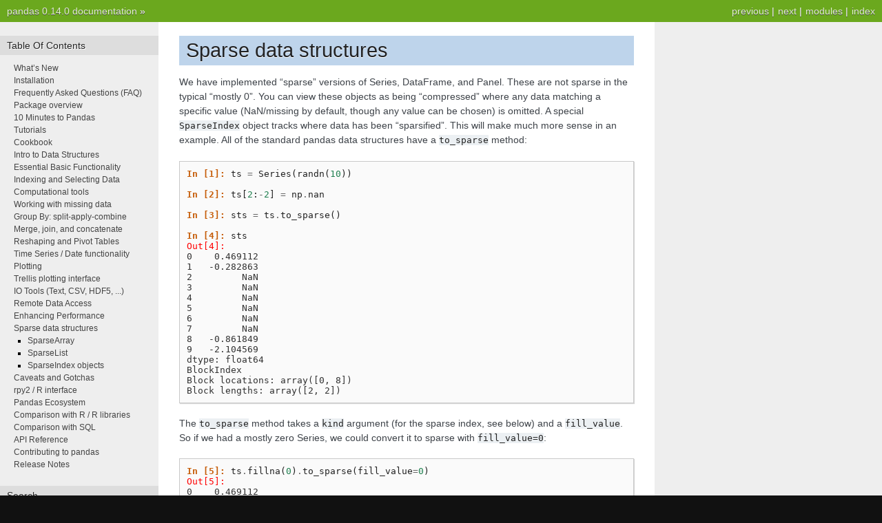

--- FILE ---
content_type: text/html
request_url: http://pandas.pydata.org/pandas-docs/version/0.14.0/sparse.html
body_size: 4367
content:


<!DOCTYPE html PUBLIC "-//W3C//DTD XHTML 1.0 Transitional//EN"
  "http://www.w3.org/TR/xhtml1/DTD/xhtml1-transitional.dtd">


<html xmlns="http://www.w3.org/1999/xhtml">
  <head>
    <meta http-equiv="Content-Type" content="text/html; charset=utf-8" />
    
    <title>Sparse data structures &mdash; pandas 0.14.0 documentation</title>
    
    <link rel="stylesheet" href="_static/nature.css" type="text/css" />
    <link rel="stylesheet" href="_static/pygments.css" type="text/css" />
    
    <script type="text/javascript">
      var DOCUMENTATION_OPTIONS = {
        URL_ROOT:    '',
        VERSION:     '0.14.0',
        COLLAPSE_INDEX: false,
        FILE_SUFFIX: '.html',
        HAS_SOURCE:  true
      };
    </script>
    <script type="text/javascript" src="_static/jquery.js"></script>
    <script type="text/javascript" src="_static/underscore.js"></script>
    <script type="text/javascript" src="_static/doctools.js"></script>
    <link rel="top" title="pandas 0.14.0 documentation" href="index.html" />
    <link rel="next" title="Caveats and Gotchas" href="gotchas.html" />
    <link rel="prev" title="Enhancing Performance" href="enhancingperf.html" /> 
  </head>
  <body>
    <div class="related">
      <h3>Navigation</h3>
      <ul>
        <li class="right" style="margin-right: 10px">
          <a href="genindex.html" title="General Index"
             accesskey="I">index</a></li>
        <li class="right" >
          <a href="py-modindex.html" title="Python Module Index"
             >modules</a> |</li>
        <li class="right" >
          <a href="gotchas.html" title="Caveats and Gotchas"
             accesskey="N">next</a> |</li>
        <li class="right" >
          <a href="enhancingperf.html" title="Enhancing Performance"
             accesskey="P">previous</a> |</li>
        <li><a href="index.html">pandas 0.14.0 documentation</a> &raquo;</li> 
      </ul>
    </div>
<div class="content-wrapper">
    <div class="content">
        <div class="document">
            <div class="sphinxsidebar">
                <h3>Table Of Contents</h3>
                <ul class="current">
<li class="toctree-l1"><a class="reference internal" href="whatsnew.html">What&#8217;s New</a></li>
<li class="toctree-l1"><a class="reference internal" href="install.html">Installation</a></li>
<li class="toctree-l1"><a class="reference internal" href="faq.html">Frequently Asked Questions (FAQ)</a></li>
<li class="toctree-l1"><a class="reference internal" href="overview.html">Package overview</a></li>
<li class="toctree-l1"><a class="reference internal" href="10min.html">10 Minutes to Pandas</a></li>
<li class="toctree-l1"><a class="reference internal" href="tutorials.html">Tutorials</a></li>
<li class="toctree-l1"><a class="reference internal" href="cookbook.html">Cookbook</a></li>
<li class="toctree-l1"><a class="reference internal" href="dsintro.html">Intro to Data Structures</a></li>
<li class="toctree-l1"><a class="reference internal" href="basics.html">Essential Basic Functionality</a></li>
<li class="toctree-l1"><a class="reference internal" href="indexing.html">Indexing and Selecting Data</a></li>
<li class="toctree-l1"><a class="reference internal" href="computation.html">Computational tools</a></li>
<li class="toctree-l1"><a class="reference internal" href="missing_data.html">Working with missing data</a></li>
<li class="toctree-l1"><a class="reference internal" href="groupby.html">Group By: split-apply-combine</a></li>
<li class="toctree-l1"><a class="reference internal" href="merging.html">Merge, join, and concatenate</a></li>
<li class="toctree-l1"><a class="reference internal" href="reshaping.html">Reshaping and Pivot Tables</a></li>
<li class="toctree-l1"><a class="reference internal" href="timeseries.html">Time Series / Date functionality</a></li>
<li class="toctree-l1"><a class="reference internal" href="visualization.html">Plotting</a></li>
<li class="toctree-l1"><a class="reference internal" href="rplot.html">Trellis plotting interface</a></li>
<li class="toctree-l1"><a class="reference internal" href="io.html">IO Tools (Text, CSV, HDF5, ...)</a></li>
<li class="toctree-l1"><a class="reference internal" href="remote_data.html">Remote Data Access</a></li>
<li class="toctree-l1"><a class="reference internal" href="enhancingperf.html">Enhancing Performance</a></li>
<li class="toctree-l1 current"><a class="current reference internal" href="">Sparse data structures</a><ul>
<li class="toctree-l2"><a class="reference internal" href="#sparsearray">SparseArray</a></li>
<li class="toctree-l2"><a class="reference internal" href="#sparselist">SparseList</a></li>
<li class="toctree-l2"><a class="reference internal" href="#sparseindex-objects">SparseIndex objects</a></li>
</ul>
</li>
<li class="toctree-l1"><a class="reference internal" href="gotchas.html">Caveats and Gotchas</a></li>
<li class="toctree-l1"><a class="reference internal" href="r_interface.html">rpy2 / R interface</a></li>
<li class="toctree-l1"><a class="reference internal" href="ecosystem.html">Pandas Ecosystem</a></li>
<li class="toctree-l1"><a class="reference internal" href="comparison_with_r.html">Comparison with R / R libraries</a></li>
<li class="toctree-l1"><a class="reference internal" href="comparison_with_sql.html">Comparison with SQL</a></li>
<li class="toctree-l1"><a class="reference internal" href="api.html">API Reference</a></li>
<li class="toctree-l1"><a class="reference internal" href="contributing.html">Contributing to pandas</a></li>
<li class="toctree-l1"><a class="reference internal" href="release.html">Release Notes</a></li>
</ul>

                <h3 style="margin-top: 1.5em;">Search</h3>

                <form class="search" action="search.html" method="get">
                    <input type="text" name="q" size="18"/>
                    <input type="submit" value="Go"/>
                    <input type="hidden" name="check_keywords" value="yes"/>
                    <input type="hidden" name="area" value="default"/>
                </form>
                <p class="searchtip" style="font-size: 90%">
                    Enter search terms or a module, class or function name.
                </p>

                <p>

                <p>
                    <script type="text/javascript"
                            src="http://www.ohloh.net/p/482908/widgets/project_partner_badge.js"></script>
                </p>
            </div>
             
            <div class="documentwrapper">
                <div class="bodywrapper">
                    <div class="body">
                        
  <div class="section" id="sparse-data-structures">
<span id="sparse"></span><h1>Sparse data structures<a class="headerlink" href="#sparse-data-structures" title="Permalink to this headline">¶</a></h1>
<p>We have implemented &#8220;sparse&#8221; versions of Series, DataFrame, and Panel. These
are not sparse in the typical &#8220;mostly 0&#8221;. You can view these objects as being
&#8220;compressed&#8221; where any data matching a specific value (NaN/missing by default,
though any value can be chosen) is omitted. A special <tt class="docutils literal"><span class="pre">SparseIndex</span></tt> object
tracks where data has been &#8220;sparsified&#8221;. This will make much more sense in an
example. All of the standard pandas data structures have a <tt class="docutils literal"><span class="pre">to_sparse</span></tt>
method:</p>
<div class="highlight-ipython"><div class="highlight"><pre><span class="gp">In [1]: </span><span class="n">ts</span> <span class="o">=</span> <span class="n">Series</span><span class="p">(</span><span class="n">randn</span><span class="p">(</span><span class="mi">10</span><span class="p">))</span>

<span class="gp">In [2]: </span><span class="n">ts</span><span class="p">[</span><span class="mi">2</span><span class="p">:</span><span class="o">-</span><span class="mi">2</span><span class="p">]</span> <span class="o">=</span> <span class="n">np</span><span class="o">.</span><span class="n">nan</span>

<span class="gp">In [3]: </span><span class="n">sts</span> <span class="o">=</span> <span class="n">ts</span><span class="o">.</span><span class="n">to_sparse</span><span class="p">()</span>

<span class="gp">In [4]: </span><span class="n">sts</span>
<span class="gr">Out[4]: </span>
<span class="go">0    0.469112</span>
<span class="go">1   -0.282863</span>
<span class="go">2         NaN</span>
<span class="go">3         NaN</span>
<span class="go">4         NaN</span>
<span class="go">5         NaN</span>
<span class="go">6         NaN</span>
<span class="go">7         NaN</span>
<span class="go">8   -0.861849</span>
<span class="go">9   -2.104569</span>
<span class="go">dtype: float64</span>
<span class="go">BlockIndex</span>
<span class="go">Block locations: array([0, 8])</span>
<span class="go">Block lengths: array([2, 2])</span>
</pre></div>
</div>
<p>The <tt class="docutils literal"><span class="pre">to_sparse</span></tt> method takes a <tt class="docutils literal"><span class="pre">kind</span></tt> argument (for the sparse index, see
below) and a <tt class="docutils literal"><span class="pre">fill_value</span></tt>. So if we had a mostly zero Series, we could
convert it to sparse with <tt class="docutils literal"><span class="pre">fill_value=0</span></tt>:</p>
<div class="highlight-ipython"><div class="highlight"><pre><span class="gp">In [5]: </span><span class="n">ts</span><span class="o">.</span><span class="n">fillna</span><span class="p">(</span><span class="mi">0</span><span class="p">)</span><span class="o">.</span><span class="n">to_sparse</span><span class="p">(</span><span class="n">fill_value</span><span class="o">=</span><span class="mi">0</span><span class="p">)</span>
<span class="gr">Out[5]: </span>
<span class="go">0    0.469112</span>
<span class="go">1   -0.282863</span>
<span class="go">2    0.000000</span>
<span class="go">3    0.000000</span>
<span class="go">4    0.000000</span>
<span class="go">5    0.000000</span>
<span class="go">6    0.000000</span>
<span class="go">7    0.000000</span>
<span class="go">8   -0.861849</span>
<span class="go">9   -2.104569</span>
<span class="go">dtype: float64</span>
<span class="go">BlockIndex</span>
<span class="go">Block locations: array([0, 8])</span>
<span class="go">Block lengths: array([2, 2])</span>
</pre></div>
</div>
<p>The sparse objects exist for memory efficiency reasons. Suppose you had a
large, mostly NA DataFrame:</p>
<div class="highlight-ipython"><div class="highlight"><pre><span class="gp">In [6]: </span><span class="n">df</span> <span class="o">=</span> <span class="n">DataFrame</span><span class="p">(</span><span class="n">randn</span><span class="p">(</span><span class="mi">10000</span><span class="p">,</span> <span class="mi">4</span><span class="p">))</span>

<span class="gp">In [7]: </span><span class="n">df</span><span class="o">.</span><span class="n">ix</span><span class="p">[:</span><span class="mi">9998</span><span class="p">]</span> <span class="o">=</span> <span class="n">np</span><span class="o">.</span><span class="n">nan</span>

<span class="gp">In [8]: </span><span class="n">sdf</span> <span class="o">=</span> <span class="n">df</span><span class="o">.</span><span class="n">to_sparse</span><span class="p">()</span>

<span class="gp">In [9]: </span><span class="n">sdf</span>
<span class="gr">Out[9]: </span>
<span class="go">             0         1         2         3</span>
<span class="go">0          NaN       NaN       NaN       NaN</span>
<span class="go">1          NaN       NaN       NaN       NaN</span>
<span class="go">2          NaN       NaN       NaN       NaN</span>
<span class="go">3          NaN       NaN       NaN       NaN</span>
<span class="go">4          NaN       NaN       NaN       NaN</span>
<span class="go">5          NaN       NaN       NaN       NaN</span>
<span class="go">6          NaN       NaN       NaN       NaN</span>
<span class="go">...        ...       ...       ...       ...</span>
<span class="go">9993       NaN       NaN       NaN       NaN</span>
<span class="go">9994       NaN       NaN       NaN       NaN</span>
<span class="go">9995       NaN       NaN       NaN       NaN</span>
<span class="go">9996       NaN       NaN       NaN       NaN</span>
<span class="go">9997       NaN       NaN       NaN       NaN</span>
<span class="go">9998       NaN       NaN       NaN       NaN</span>
<span class="go">9999  0.280249 -1.648493  1.490865 -0.890819</span>

<span class="go">[10000 rows x 4 columns]</span>

<span class="gp">In [10]: </span><span class="n">sdf</span><span class="o">.</span><span class="n">density</span>
<span class="gr">Out[10]: </span><span class="mf">0.0001</span>
</pre></div>
</div>
<p>As you can see, the density (% of values that have not been &#8220;compressed&#8221;) is
extremely low. This sparse object takes up much less memory on disk (pickled)
and in the Python interpreter. Functionally, their behavior should be nearly
identical to their dense counterparts.</p>
<p>Any sparse object can be converted back to the standard dense form by calling
<tt class="docutils literal"><span class="pre">to_dense</span></tt>:</p>
<div class="highlight-ipython"><div class="highlight"><pre><span class="gp">In [11]: </span><span class="n">sts</span><span class="o">.</span><span class="n">to_dense</span><span class="p">()</span>
<span class="gr">Out[11]: </span>
<span class="go">0    0.469112</span>
<span class="go">1   -0.282863</span>
<span class="go">2         NaN</span>
<span class="go">3         NaN</span>
<span class="go">4         NaN</span>
<span class="go">5         NaN</span>
<span class="go">6         NaN</span>
<span class="go">7         NaN</span>
<span class="go">8   -0.861849</span>
<span class="go">9   -2.104569</span>
<span class="go">dtype: float64</span>
</pre></div>
</div>
<div class="section" id="sparsearray">
<span id="sparse-array"></span><h2>SparseArray<a class="headerlink" href="#sparsearray" title="Permalink to this headline">¶</a></h2>
<p><tt class="docutils literal"><span class="pre">SparseArray</span></tt> is the base layer for all of the sparse indexed data
structures. It is a 1-dimensional ndarray-like object storing only values
distinct from the <tt class="docutils literal"><span class="pre">fill_value</span></tt>:</p>
<div class="highlight-ipython"><div class="highlight"><pre><span class="gp">In [12]: </span><span class="n">arr</span> <span class="o">=</span> <span class="n">np</span><span class="o">.</span><span class="n">random</span><span class="o">.</span><span class="n">randn</span><span class="p">(</span><span class="mi">10</span><span class="p">)</span>

<span class="gp">In [13]: </span><span class="n">arr</span><span class="p">[</span><span class="mi">2</span><span class="p">:</span><span class="mi">5</span><span class="p">]</span> <span class="o">=</span> <span class="n">np</span><span class="o">.</span><span class="n">nan</span><span class="p">;</span> <span class="n">arr</span><span class="p">[</span><span class="mi">7</span><span class="p">:</span><span class="mi">8</span><span class="p">]</span> <span class="o">=</span> <span class="n">np</span><span class="o">.</span><span class="n">nan</span>

<span class="gp">In [14]: </span><span class="n">sparr</span> <span class="o">=</span> <span class="n">SparseArray</span><span class="p">(</span><span class="n">arr</span><span class="p">)</span>

<span class="gp">In [15]: </span><span class="n">sparr</span>
<span class="gr">Out[15]: </span>
<span class="go">[-1.95566352972, -1.6588664276, nan, nan, nan, 1.15893288864, 0.145297113733, nan, 0.606027190513, 1.33421134013]</span>
<span class="go">Fill: nan</span>
<span class="go">IntIndex</span>
<span class="go">Indices: array([0, 1, 5, 6, 8, 9])</span>
</pre></div>
</div>
<p>Like the indexed objects (SparseSeries, SparseDataFrame, SparsePanel), a
<tt class="docutils literal"><span class="pre">SparseArray</span></tt> can be converted back to a regular ndarray by calling
<tt class="docutils literal"><span class="pre">to_dense</span></tt>:</p>
<div class="highlight-ipython"><div class="highlight"><pre><span class="gp">In [16]: </span><span class="n">sparr</span><span class="o">.</span><span class="n">to_dense</span><span class="p">()</span>
<span class="gr">Out[16]: </span>
<span class="go">array([-1.9557, -1.6589,     nan,     nan,     nan,  1.1589,  0.1453,</span>
<span class="go">           nan,  0.606 ,  1.3342])</span>
</pre></div>
</div>
</div>
<div class="section" id="sparselist">
<span id="sparse-list"></span><h2>SparseList<a class="headerlink" href="#sparselist" title="Permalink to this headline">¶</a></h2>
<p><tt class="docutils literal"><span class="pre">SparseList</span></tt> is a list-like data structure for managing a dynamic collection
of SparseArrays. To create one, simply call the <tt class="docutils literal"><span class="pre">SparseList</span></tt> constructor with
a <tt class="docutils literal"><span class="pre">fill_value</span></tt> (defaulting to <tt class="docutils literal"><span class="pre">NaN</span></tt>):</p>
<div class="highlight-ipython"><div class="highlight"><pre><span class="gp">In [17]: </span><span class="n">spl</span> <span class="o">=</span> <span class="n">SparseList</span><span class="p">()</span>

<span class="gp">In [18]: </span><span class="n">spl</span>
<span class="gr">Out[18]: </span><span class="o">&lt;</span><span class="n">pandas</span><span class="o">.</span><span class="n">sparse</span><span class="o">.</span><span class="n">list</span><span class="o">.</span><span class="n">SparseList</span> <span class="nb">object</span> <span class="n">at</span> <span class="mh">0xa152bc6c</span><span class="o">&gt;</span>
</pre></div>
</div>
<p>The two important methods are <tt class="docutils literal"><span class="pre">append</span></tt> and <tt class="docutils literal"><span class="pre">to_array</span></tt>. <tt class="docutils literal"><span class="pre">append</span></tt> can
accept scalar values or any 1-dimensional sequence:</p>
<div class="highlight-ipython"><div class="highlight"><pre><span class="gp">In [19]: </span><span class="n">spl</span><span class="o">.</span><span class="n">append</span><span class="p">(</span><span class="n">np</span><span class="o">.</span><span class="n">array</span><span class="p">([</span><span class="mf">1.</span><span class="p">,</span> <span class="n">nan</span><span class="p">,</span> <span class="n">nan</span><span class="p">,</span> <span class="mf">2.</span><span class="p">,</span> <span class="mf">3.</span><span class="p">]))</span>

<span class="gp">In [20]: </span><span class="n">spl</span><span class="o">.</span><span class="n">append</span><span class="p">(</span><span class="mi">5</span><span class="p">)</span>

<span class="gp">In [21]: </span><span class="n">spl</span><span class="o">.</span><span class="n">append</span><span class="p">(</span><span class="n">sparr</span><span class="p">)</span>

<span class="gp">In [22]: </span><span class="n">spl</span>
<span class="gr">Out[22]: </span>
<span class="go">&lt;pandas.sparse.list.SparseList object at 0xa152bc6c&gt;</span>
<span class="go">[1.0, nan, nan, 2.0, 3.0]</span>
<span class="go">Fill: nan</span>
<span class="go">IntIndex</span>
<span class="go">Indices: array([0, 3, 4])</span>

<span class="go">[5.0]</span>
<span class="go">Fill: nan</span>
<span class="go">IntIndex</span>
<span class="go">Indices: array([0])</span>

<span class="go">[-1.95566352972, -1.6588664276, nan, nan, nan, 1.15893288864, 0.145297113733, nan, 0.606027190513, 1.33421134013]</span>
<span class="go">Fill: nan</span>
<span class="go">IntIndex</span>
<span class="go">Indices: array([0, 1, 5, 6, 8, 9])</span>
</pre></div>
</div>
<p>As you can see, all of the contents are stored internally as a list of
memory-efficient <tt class="docutils literal"><span class="pre">SparseArray</span></tt> objects. Once you&#8217;ve accumulated all of the
data, you can call <tt class="docutils literal"><span class="pre">to_array</span></tt> to get a single <tt class="docutils literal"><span class="pre">SparseArray</span></tt> with all the
data:</p>
<div class="highlight-ipython"><div class="highlight"><pre><span class="gp">In [23]: </span><span class="n">spl</span><span class="o">.</span><span class="n">to_array</span><span class="p">()</span>
<span class="gr">Out[23]: </span>
<span class="go">[1.0, nan, nan, 2.0, 3.0, 5.0, -1.95566352972, -1.6588664276, nan, nan, nan, 1.15893288864, 0.145297113733, nan, 0.606027190513, 1.33421134013]</span>
<span class="go">Fill: nan</span>
<span class="go">IntIndex</span>
<span class="go">Indices: array([ 0,  3,  4,  5,  6,  7, 11, 12, 14, 15])</span>
</pre></div>
</div>
</div>
<div class="section" id="sparseindex-objects">
<h2>SparseIndex objects<a class="headerlink" href="#sparseindex-objects" title="Permalink to this headline">¶</a></h2>
<p>Two kinds of <tt class="docutils literal"><span class="pre">SparseIndex</span></tt> are implemented, <tt class="docutils literal"><span class="pre">block</span></tt> and <tt class="docutils literal"><span class="pre">integer</span></tt>. We
recommend using <tt class="docutils literal"><span class="pre">block</span></tt> as it&#8217;s more memory efficient. The <tt class="docutils literal"><span class="pre">integer</span></tt> format
keeps an arrays of all of the locations where the data are not equal to the
fill value. The <tt class="docutils literal"><span class="pre">block</span></tt> format tracks only the locations and sizes of blocks
of data.</p>
</div>
</div>


                    </div>
                </div>
            </div>

            
            <div class="clearer"></div>
        </div>
    </div>
</div>
    <div class="related">
      <h3>Navigation</h3>
      <ul>
        <li class="right" style="margin-right: 10px">
          <a href="genindex.html" title="General Index"
             >index</a></li>
        <li class="right" >
          <a href="py-modindex.html" title="Python Module Index"
             >modules</a> |</li>
        <li class="right" >
          <a href="gotchas.html" title="Caveats and Gotchas"
             >next</a> |</li>
        <li class="right" >
          <a href="enhancingperf.html" title="Enhancing Performance"
             >previous</a> |</li>
        <li><a href="index.html">pandas 0.14.0 documentation</a> &raquo;</li> 
      </ul>
    </div>
    <div class="footer">
        &copy; Copyright 2008-2014, the pandas development team.
      Created using <a href="http://sphinx.pocoo.org/">Sphinx</a> 1.1.3.
    </div>
  </body>
</html>

--- FILE ---
content_type: text/css
request_url: http://pandas.pydata.org/pandas-docs/version/0.14.0/_static/nature.css
body_size: 1625
content:
/*
 * nature.css_t
 * ~~~~~~~~~~~~
 *
 * Sphinx stylesheet -- nature theme.
 *
 * :copyright: Copyright 2007-2011 by the Sphinx team, see AUTHORS.
 * :license: BSD, see LICENSE for details.
 *
 */

@import url("basic.css");

/* -- page layout ----------------------------------------------------------- */

body {
    font-family: Arial, sans-serif;
    font-size: 100%;
    background-color: #111;
    color: #555;
    margin: 0;
    padding: 0;
}


div.documentwrapper {
  width:  100%;
}

div.bodywrapper {
/* ugly hack, probably not attractive with other font size for re*/
    margin: 0 0 0 230px;
    min-width: 540px;
    max-width: 720px;
}


hr {
    border: 1px solid #B1B4B6;
}

div.document {
    background-color: #eee;
}

div.body {
    background-color: #ffffff;
    color: #3E4349;
    padding: 0 30px 30px 30px;
    font-size: 0.9em;
}

div.footer {
    color: #555;
    width: 100%;
    padding: 13px 0;
    text-align: center;
    font-size: 75%;
}

div.footer a {
    color: #444;
    text-decoration: underline;
}

div.related {
    background-color: #6BA81E;
    line-height: 32px;
    color: #fff;
    text-shadow: 0px 1px 0 #444;
    font-size: 0.9em;
}

div.related a {
    color: #E2F3CC;
}

div.sphinxsidebar {
  font-size: 0.75em;
  line-height: 1.5em;
  width: 230px;
  margin: 0 ;
  float: left;

  background-color: #eee;
}
/*
div.sphinxsidebarwrapper{
    padding: 20px 0;
}
*/
div.sphinxsidebar h3,
div.sphinxsidebar h4 {
    font-family: Arial, sans-serif;
    color: #222;
    font-size: 1.2em;
    font-weight: normal;
    margin: 20px 0 0 0;
    padding: 5px 10px;
    background-color: #ddd;
    text-shadow: 1px 1px 0 white
}

div.sphinxsidebar h4{
    font-size: 1.1em;
}

div.sphinxsidebar h3 a {
    color: #444;
}


div.sphinxsidebar p {
    color: #888;
/* padding: 5px 20px;*/
}

div.sphinxsidebar p.searchtip {
    color: #888;
  padding: 5px 20px;
}


div.sphinxsidebar p.topless {
}

div.sphinxsidebar ul {
    margin: 10px 20px;
    padding: 0;
    color: #000;
}

div.sphinxsidebar a {
    color: #444;
}

div.sphinxsidebar input {
    border: 1px solid #ccc;
    font-family: sans-serif;
    font-size: 1em;
}

div.sphinxsidebar input[type=text]{
    margin-left: 20px;
}

/* -- body styles ----------------------------------------------------------- */

a {
    color: #005B81;
    text-decoration: none;
}

a:hover {
    color: #E32E00;
    text-decoration: underline;
}

div.body h1,
div.body h2,
div.body h3,
div.body h4,
div.body h5,
div.body h6 {
    font-family: Arial, sans-serif;
    background-color: #BED4EB;
    font-weight: normal;
    color: #212224;
    margin: 30px 0px 10px 0px;
    padding: 5px 0 5px 10px;
    text-shadow: 0px 1px 0 white
}

div.body h1 { border-top: 20px solid white; margin-top: 0; font-size: 200%; }
div.body h2 { font-size: 150%; background-color: #C8D5E3; }
div.body h3 { font-size: 120%; background-color: #D8DEE3; }
div.body h4 { font-size: 110%; background-color: #D8DEE3; }
div.body h5 { font-size: 100%; background-color: #D8DEE3; }
div.body h6 { font-size: 100%; background-color: #D8DEE3; }

p.rubric {
    border-bottom: 1px solid rgb(201, 201, 201);
}

a.headerlink {
    color: #c60f0f;
    font-size: 0.8em;
    padding: 0 4px 0 4px;
    text-decoration: none;
}

a.headerlink:hover {
    background-color: #c60f0f;
    color: white;
}

div.body p, div.body dd, div.body li {
    line-height: 1.5em;
}

div.admonition p.admonition-title + p {
    display: inline;
}

div.highlight{
    background-color: white;
}

div.note {
    background-color: #eee;
    border: 1px solid #ccc;
}

div.seealso {
    background-color: #ffc;
    border: 1px solid #ff6;
}

div.topic {
    background-color: #eee;
}

div.warning {
    background-color: #ffe4e4;
    border: 1px solid #f66;
}

p.admonition-title {
    display: inline;
}

p.admonition-title:after {
    content: ":";
}

pre {
    padding: 10px;
    background-color: rgb(250,250,250);
    color: #222;
    line-height: 1.2em;
    border: 1px solid rgb(201,201,201);
    font-size: 1.1em;
    margin: 1.5em 0 1.5em 0;
    -webkit-box-shadow: 1px 1px 1px #d8d8d8;
    -moz-box-shadow: 1px 1px 1px #d8d8d8;
}

tt {
    background-color: #ecf0f3;
    color: #222;
    /* padding: 1px 2px; */
    font-size: 1.1em;
    font-family: monospace;
}

.viewcode-back {
    font-family: Arial, sans-serif;
}

div.viewcode-block:target {
    background-color: #f4debf;
    border-top: 1px solid #ac9;
    border-bottom: 1px solid #ac9;
}


/**
 * Styling for field lists
 */

 /* grey highlighting of 'parameter' and 'returns' field */
table.field-list {
    border-collapse: separate;
    border-spacing: 10px;
    margin-left: 1px;
    /* border-left: 5px solid rgb(238, 238, 238) !important; */
}

table.field-list th.field-name {
    /* display: inline-block; */
    padding: 1px 8px 1px 5px;
    white-space: nowrap;
    background-color: rgb(238, 238, 238);
}

/* italic font for parameter types */
table.field-list td.field-body > p {
    font-style: italic;
}

table.field-list td.field-body > p > strong {
    font-style: normal;
}

/* reduced space around parameter description */
td.field-body blockquote {
    border-left: none;
    margin: 0em 0em 0.3em;
    padding-left: 30px;
}


/**
 * See also
 */

div.seealso dd {
    margin-top: 0;
    margin-bottom: 0;
}

--- FILE ---
content_type: application/javascript
request_url: http://pandas.pydata.org/pandas-docs/version/0.14.0/_static/underscore.js
body_size: 2894
content:
// Underscore.js 0.5.5
// (c) 2009 Jeremy Ashkenas, DocumentCloud Inc.
// Underscore is freely distributable under the terms of the MIT license.
// Portions of Underscore are inspired by or borrowed from Prototype.js,
// Oliver Steele's Functional, and John Resig's Micro-Templating.
// For all details and documentation:
// http://documentcloud.github.com/underscore/
(function(){var j=this,n=j._,i=function(a){this._wrapped=a},m=typeof StopIteration!=="undefined"?StopIteration:"__break__",b=j._=function(a){return new i(a)};if(typeof exports!=="undefined")exports._=b;var k=Array.prototype.slice,o=Array.prototype.unshift,p=Object.prototype.toString,q=Object.prototype.hasOwnProperty,r=Object.prototype.propertyIsEnumerable;b.VERSION="0.5.5";b.each=function(a,c,d){try{if(a.forEach)a.forEach(c,d);else if(b.isArray(a)||b.isArguments(a))for(var e=0,f=a.length;e<f;e++)c.call(d,
a[e],e,a);else{var g=b.keys(a);f=g.length;for(e=0;e<f;e++)c.call(d,a[g[e]],g[e],a)}}catch(h){if(h!=m)throw h;}return a};b.map=function(a,c,d){if(a&&b.isFunction(a.map))return a.map(c,d);var e=[];b.each(a,function(f,g,h){e.push(c.call(d,f,g,h))});return e};b.reduce=function(a,c,d,e){if(a&&b.isFunction(a.reduce))return a.reduce(b.bind(d,e),c);b.each(a,function(f,g,h){c=d.call(e,c,f,g,h)});return c};b.reduceRight=function(a,c,d,e){if(a&&b.isFunction(a.reduceRight))return a.reduceRight(b.bind(d,e),c);
var f=b.clone(b.toArray(a)).reverse();b.each(f,function(g,h){c=d.call(e,c,g,h,a)});return c};b.detect=function(a,c,d){var e;b.each(a,function(f,g,h){if(c.call(d,f,g,h)){e=f;b.breakLoop()}});return e};b.select=function(a,c,d){if(a&&b.isFunction(a.filter))return a.filter(c,d);var e=[];b.each(a,function(f,g,h){c.call(d,f,g,h)&&e.push(f)});return e};b.reject=function(a,c,d){var e=[];b.each(a,function(f,g,h){!c.call(d,f,g,h)&&e.push(f)});return e};b.all=function(a,c,d){c=c||b.identity;if(a&&b.isFunction(a.every))return a.every(c,
d);var e=true;b.each(a,function(f,g,h){(e=e&&c.call(d,f,g,h))||b.breakLoop()});return e};b.any=function(a,c,d){c=c||b.identity;if(a&&b.isFunction(a.some))return a.some(c,d);var e=false;b.each(a,function(f,g,h){if(e=c.call(d,f,g,h))b.breakLoop()});return e};b.include=function(a,c){if(b.isArray(a))return b.indexOf(a,c)!=-1;var d=false;b.each(a,function(e){if(d=e===c)b.breakLoop()});return d};b.invoke=function(a,c){var d=b.rest(arguments,2);return b.map(a,function(e){return(c?e[c]:e).apply(e,d)})};b.pluck=
function(a,c){return b.map(a,function(d){return d[c]})};b.max=function(a,c,d){if(!c&&b.isArray(a))return Math.max.apply(Math,a);var e={computed:-Infinity};b.each(a,function(f,g,h){g=c?c.call(d,f,g,h):f;g>=e.computed&&(e={value:f,computed:g})});return e.value};b.min=function(a,c,d){if(!c&&b.isArray(a))return Math.min.apply(Math,a);var e={computed:Infinity};b.each(a,function(f,g,h){g=c?c.call(d,f,g,h):f;g<e.computed&&(e={value:f,computed:g})});return e.value};b.sortBy=function(a,c,d){return b.pluck(b.map(a,
function(e,f,g){return{value:e,criteria:c.call(d,e,f,g)}}).sort(function(e,f){e=e.criteria;f=f.criteria;return e<f?-1:e>f?1:0}),"value")};b.sortedIndex=function(a,c,d){d=d||b.identity;for(var e=0,f=a.length;e<f;){var g=e+f>>1;d(a[g])<d(c)?(e=g+1):(f=g)}return e};b.toArray=function(a){if(!a)return[];if(a.toArray)return a.toArray();if(b.isArray(a))return a;if(b.isArguments(a))return k.call(a);return b.values(a)};b.size=function(a){return b.toArray(a).length};b.first=function(a,c,d){return c&&!d?k.call(a,
0,c):a[0]};b.rest=function(a,c,d){return k.call(a,b.isUndefined(c)||d?1:c)};b.last=function(a){return a[a.length-1]};b.compact=function(a){return b.select(a,function(c){return!!c})};b.flatten=function(a){return b.reduce(a,[],function(c,d){if(b.isArray(d))return c.concat(b.flatten(d));c.push(d);return c})};b.without=function(a){var c=b.rest(arguments);return b.select(a,function(d){return!b.include(c,d)})};b.uniq=function(a,c){return b.reduce(a,[],function(d,e,f){if(0==f||(c===true?b.last(d)!=e:!b.include(d,
e)))d.push(e);return d})};b.intersect=function(a){var c=b.rest(arguments);return b.select(b.uniq(a),function(d){return b.all(c,function(e){return b.indexOf(e,d)>=0})})};b.zip=function(){for(var a=b.toArray(arguments),c=b.max(b.pluck(a,"length")),d=new Array(c),e=0;e<c;e++)d[e]=b.pluck(a,String(e));return d};b.indexOf=function(a,c){if(a.indexOf)return a.indexOf(c);for(var d=0,e=a.length;d<e;d++)if(a[d]===c)return d;return-1};b.lastIndexOf=function(a,c){if(a.lastIndexOf)return a.lastIndexOf(c);for(var d=
a.length;d--;)if(a[d]===c)return d;return-1};b.range=function(a,c,d){var e=b.toArray(arguments),f=e.length<=1;a=f?0:e[0];c=f?e[0]:e[1];d=e[2]||1;e=Math.ceil((c-a)/d);if(e<=0)return[];e=new Array(e);f=a;for(var g=0;1;f+=d){if((d>0?f-c:c-f)>=0)return e;e[g++]=f}};b.bind=function(a,c){var d=b.rest(arguments,2);return function(){return a.apply(c||j,d.concat(b.toArray(arguments)))}};b.bindAll=function(a){var c=b.rest(arguments);if(c.length==0)c=b.functions(a);b.each(c,function(d){a[d]=b.bind(a[d],a)});
return a};b.delay=function(a,c){var d=b.rest(arguments,2);return setTimeout(function(){return a.apply(a,d)},c)};b.defer=function(a){return b.delay.apply(b,[a,1].concat(b.rest(arguments)))};b.wrap=function(a,c){return function(){var d=[a].concat(b.toArray(arguments));return c.apply(c,d)}};b.compose=function(){var a=b.toArray(arguments);return function(){for(var c=b.toArray(arguments),d=a.length-1;d>=0;d--)c=[a[d].apply(this,c)];return c[0]}};b.keys=function(a){if(b.isArray(a))return b.range(0,a.length);
var c=[];for(var d in a)q.call(a,d)&&c.push(d);return c};b.values=function(a){return b.map(a,b.identity)};b.functions=function(a){return b.select(b.keys(a),function(c){return b.isFunction(a[c])}).sort()};b.extend=function(a,c){for(var d in c)a[d]=c[d];return a};b.clone=function(a){if(b.isArray(a))return a.slice(0);return b.extend({},a)};b.tap=function(a,c){c(a);return a};b.isEqual=function(a,c){if(a===c)return true;var d=typeof a;if(d!=typeof c)return false;if(a==c)return true;if(!a&&c||a&&!c)return false;
if(a.isEqual)return a.isEqual(c);if(b.isDate(a)&&b.isDate(c))return a.getTime()===c.getTime();if(b.isNaN(a)&&b.isNaN(c))return true;if(b.isRegExp(a)&&b.isRegExp(c))return a.source===c.source&&a.global===c.global&&a.ignoreCase===c.ignoreCase&&a.multiline===c.multiline;if(d!=="object")return false;if(a.length&&a.length!==c.length)return false;d=b.keys(a);var e=b.keys(c);if(d.length!=e.length)return false;for(var f in a)if(!b.isEqual(a[f],c[f]))return false;return true};b.isEmpty=function(a){return b.keys(a).length==
0};b.isElement=function(a){return!!(a&&a.nodeType==1)};b.isArray=function(a){return!!(a&&a.concat&&a.unshift)};b.isArguments=function(a){return a&&b.isNumber(a.length)&&!b.isArray(a)&&!r.call(a,"length")};b.isFunction=function(a){return!!(a&&a.constructor&&a.call&&a.apply)};b.isString=function(a){return!!(a===""||a&&a.charCodeAt&&a.substr)};b.isNumber=function(a){return p.call(a)==="[object Number]"};b.isDate=function(a){return!!(a&&a.getTimezoneOffset&&a.setUTCFullYear)};b.isRegExp=function(a){return!!(a&&
a.test&&a.exec&&(a.ignoreCase||a.ignoreCase===false))};b.isNaN=function(a){return b.isNumber(a)&&isNaN(a)};b.isNull=function(a){return a===null};b.isUndefined=function(a){return typeof a=="undefined"};b.noConflict=function(){j._=n;return this};b.identity=function(a){return a};b.breakLoop=function(){throw m;};var s=0;b.uniqueId=function(a){var c=s++;return a?a+c:c};b.template=function(a,c){a=new Function("obj","var p=[],print=function(){p.push.apply(p,arguments);};with(obj){p.push('"+a.replace(/[\r\t\n]/g,
" ").replace(/'(?=[^%]*%>)/g,"\t").split("'").join("\\'").split("\t").join("'").replace(/<%=(.+?)%>/g,"',$1,'").split("<%").join("');").split("%>").join("p.push('")+"');}return p.join('');");return c?a(c):a};b.forEach=b.each;b.foldl=b.inject=b.reduce;b.foldr=b.reduceRight;b.filter=b.select;b.every=b.all;b.some=b.any;b.head=b.first;b.tail=b.rest;b.methods=b.functions;var l=function(a,c){return c?b(a).chain():a};b.each(b.functions(b),function(a){var c=b[a];i.prototype[a]=function(){var d=b.toArray(arguments);
o.call(d,this._wrapped);return l(c.apply(b,d),this._chain)}});b.each(["pop","push","reverse","shift","sort","splice","unshift"],function(a){var c=Array.prototype[a];i.prototype[a]=function(){c.apply(this._wrapped,arguments);return l(this._wrapped,this._chain)}});b.each(["concat","join","slice"],function(a){var c=Array.prototype[a];i.prototype[a]=function(){return l(c.apply(this._wrapped,arguments),this._chain)}});i.prototype.chain=function(){this._chain=true;return this};i.prototype.value=function(){return this._wrapped}})();
